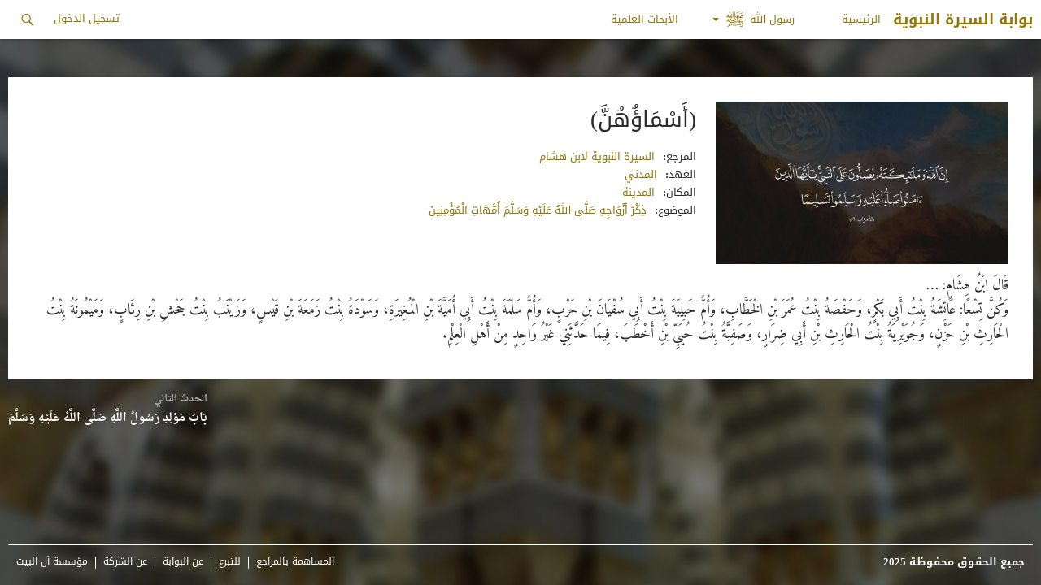

--- FILE ---
content_type: text/html; charset=UTF-8
request_url: https://www.alsirah.com/%D8%A3%D9%8E%D8%B3%D9%92%D9%85%D9%8E%D8%A7%D8%A4%D9%8F%D9%87%D9%8F%D9%86%D9%91%D9%8E/
body_size: 11599
content:
<!DOCTYPE html>
<!--[if IE 7]>
<html class="ie ie7" dir="rtl" lang="ar">
<![endif]-->
<!--[if IE 8]>
<html class="ie ie8" dir="rtl" lang="ar">
<![endif]-->
<!--[if !(IE 7) & !(IE 8)]><!-->
<html dir="rtl" lang="ar">
    <!--<![endif]-->
    <head>
        <meta charset="UTF-8">
        <meta name="viewport" content="width=device-width">
        <meta http-equiv="X-UA-Compatible" content="IE=edge,chrome=1">
        <title>(أَسْمَاؤُهُنَّ) - بوابة السيرة النبوية</title>
        <link rel="profile" href="//gmpg.org/xfn/11">
        <link rel="pingback" href="https://www.alsirah.com/xmlrpc.php">
        <!--[if lt IE 9]>
        <script src="https://www.alsirah.com/wp-content/themes/sira/js/html5.js"></script>
        <![endif]-->
        <meta name='robots' content='index, follow, max-image-preview:large, max-snippet:-1, max-video-preview:-1' />

	<!-- This site is optimized with the Yoast SEO plugin v23.4 - https://yoast.com/wordpress/plugins/seo/ -->
	<link rel="canonical" href="https://www.alsirah.com/أَسْمَاؤُهُنَّ/" />
	<meta property="og:locale" content="ar_AR" />
	<meta property="og:type" content="article" />
	<meta property="og:title" content="(أَسْمَاؤُهُنَّ) - بوابة السيرة النبوية" />
	<meta property="og:description" content="قَالَ ابْنُ هِشَامٍ: &#8230; وَكُنَّ تِسْعًا: عَائِشَةُ بِنْتُ أَبِي بَكْرٍ، وَحَفْصَةُ بِنْتُ عُمَرَ بْنِ الْخَطَّابِ، وَأُمُّ حَبِيبَةَ بِنْتُ أَبِي سُفْيَانَ بْنِ حَرْبٍ، وَأُمُّ سَلَمَةَ بِنْتُ أَبِي أُمَيَّةَ بْنِ الْمُغِيرَةِ، وَسَوْدَةُ بِنْتُ زَمَعَةَ بْنِ قَيْسٍ، وَزَيْنَبُ بِنْتُ جَحْشِ بْنِ رِئَابٍ، وَمَيْمُونَةُ بِنْتُ الْحَارِثِ بْنِ حَزْنٍ، وَجُوَيْرِيَةُ بِنْتُ الْحَارِثِ بْنِ أَبِي ضِرَارٍ، وَصَفِيَّةُ بِنْتُ حُيَيِّ بْنِ أَخْطَبَ، &hellip; متابعة قراءة (أَسْمَاؤُهُنَّ) &rarr;" />
	<meta property="og:url" content="https://www.alsirah.com/أَسْمَاؤُهُنَّ/" />
	<meta property="og:site_name" content="بوابة السيرة النبوية" />
	<meta property="article:published_time" content="2016-08-17T13:22:25+00:00" />
	<meta property="og:image" content="https://www.alsirah.com/wp-content/uploads/2016/04/defualt.jpg" />
	<meta property="og:image:width" content="2100" />
	<meta property="og:image:height" content="1500" />
	<meta property="og:image:type" content="image/jpeg" />
	<meta name="author" content="admin" />
	<meta name="twitter:card" content="summary_large_image" />
	<meta name="twitter:label1" content="Written by" />
	<meta name="twitter:data1" content="admin" />
	<script type="application/ld+json" class="yoast-schema-graph">{"@context":"https://schema.org","@graph":[{"@type":"WebPage","@id":"https://www.alsirah.com/%d8%a3%d9%8e%d8%b3%d9%92%d9%85%d9%8e%d8%a7%d8%a4%d9%8f%d9%87%d9%8f%d9%86%d9%91%d9%8e/","url":"https://www.alsirah.com/%d8%a3%d9%8e%d8%b3%d9%92%d9%85%d9%8e%d8%a7%d8%a4%d9%8f%d9%87%d9%8f%d9%86%d9%91%d9%8e/","name":"(أَسْمَاؤُهُنَّ) - بوابة السيرة النبوية","isPartOf":{"@id":"https://www.alsirah.com/#website"},"primaryImageOfPage":{"@id":"https://www.alsirah.com/%d8%a3%d9%8e%d8%b3%d9%92%d9%85%d9%8e%d8%a7%d8%a4%d9%8f%d9%87%d9%8f%d9%86%d9%91%d9%8e/#primaryimage"},"image":{"@id":"https://www.alsirah.com/%d8%a3%d9%8e%d8%b3%d9%92%d9%85%d9%8e%d8%a7%d8%a4%d9%8f%d9%87%d9%8f%d9%86%d9%91%d9%8e/#primaryimage"},"thumbnailUrl":"https://www.alsirah.com/wp-content/uploads/2016/04/defualt.jpg","datePublished":"2016-08-17T13:22:25+00:00","dateModified":"2016-08-17T13:22:25+00:00","author":{"@id":"https://www.alsirah.com/#/schema/person/234995f21b174ed279a366f9170435bf"},"breadcrumb":{"@id":"https://www.alsirah.com/%d8%a3%d9%8e%d8%b3%d9%92%d9%85%d9%8e%d8%a7%d8%a4%d9%8f%d9%87%d9%8f%d9%86%d9%91%d9%8e/#breadcrumb"},"inLanguage":"ar","potentialAction":[{"@type":"ReadAction","target":["https://www.alsirah.com/%d8%a3%d9%8e%d8%b3%d9%92%d9%85%d9%8e%d8%a7%d8%a4%d9%8f%d9%87%d9%8f%d9%86%d9%91%d9%8e/"]}]},{"@type":"ImageObject","inLanguage":"ar","@id":"https://www.alsirah.com/%d8%a3%d9%8e%d8%b3%d9%92%d9%85%d9%8e%d8%a7%d8%a4%d9%8f%d9%87%d9%8f%d9%86%d9%91%d9%8e/#primaryimage","url":"https://www.alsirah.com/wp-content/uploads/2016/04/defualt.jpg","contentUrl":"https://www.alsirah.com/wp-content/uploads/2016/04/defualt.jpg","width":2100,"height":1500},{"@type":"BreadcrumbList","@id":"https://www.alsirah.com/%d8%a3%d9%8e%d8%b3%d9%92%d9%85%d9%8e%d8%a7%d8%a4%d9%8f%d9%87%d9%8f%d9%86%d9%91%d9%8e/#breadcrumb","itemListElement":[{"@type":"ListItem","position":1,"name":"Home","item":"https://www.alsirah.com/"},{"@type":"ListItem","position":2,"name":"(أَسْمَاؤُهُنَّ)"}]},{"@type":"WebSite","@id":"https://www.alsirah.com/#website","url":"https://www.alsirah.com/","name":"بوابة السيرة النبوية","description":"حياة رسول الله عليه الصلاة والسلام","potentialAction":[{"@type":"SearchAction","target":{"@type":"EntryPoint","urlTemplate":"https://www.alsirah.com/?s={search_term_string}"},"query-input":{"@type":"PropertyValueSpecification","valueRequired":true,"valueName":"search_term_string"}}],"inLanguage":"ar"},{"@type":"Person","@id":"https://www.alsirah.com/#/schema/person/234995f21b174ed279a366f9170435bf","name":"admin","image":{"@type":"ImageObject","inLanguage":"ar","@id":"https://www.alsirah.com/#/schema/person/image/","url":"https://secure.gravatar.com/avatar/cc80f245308d85cce6ceadad66c970b2?s=96&d=mm&r=g","contentUrl":"https://secure.gravatar.com/avatar/cc80f245308d85cce6ceadad66c970b2?s=96&d=mm&r=g","caption":"admin"},"url":"https://www.alsirah.com/author/admin/"}]}</script>
	<!-- / Yoast SEO plugin. -->


<link rel='dns-prefetch' href='//platform-api.sharethis.com' />
<link rel='dns-prefetch' href='//fonts.googleapis.com' />
<link rel="alternate" type="application/rss+xml" title="بوابة السيرة النبوية &laquo; الخلاصة" href="https://www.alsirah.com/feed/" />
<link rel="alternate" type="application/rss+xml" title="بوابة السيرة النبوية &laquo; خلاصة التعليقات" href="https://www.alsirah.com/comments/feed/" />
<link rel="alternate" type="application/rss+xml" title="بوابة السيرة النبوية &laquo; (أَسْمَاؤُهُنَّ) خلاصة التعليقات" href="https://www.alsirah.com/%d8%a3%d9%8e%d8%b3%d9%92%d9%85%d9%8e%d8%a7%d8%a4%d9%8f%d9%87%d9%8f%d9%86%d9%91%d9%8e/feed/" />
<script type="text/javascript">
/* <![CDATA[ */
window._wpemojiSettings = {"baseUrl":"https:\/\/s.w.org\/images\/core\/emoji\/15.0.3\/72x72\/","ext":".png","svgUrl":"https:\/\/s.w.org\/images\/core\/emoji\/15.0.3\/svg\/","svgExt":".svg","source":{"concatemoji":"https:\/\/www.alsirah.com\/wp-includes\/js\/wp-emoji-release.min.js?ver=6.6.2"}};
/*! This file is auto-generated */
!function(i,n){var o,s,e;function c(e){try{var t={supportTests:e,timestamp:(new Date).valueOf()};sessionStorage.setItem(o,JSON.stringify(t))}catch(e){}}function p(e,t,n){e.clearRect(0,0,e.canvas.width,e.canvas.height),e.fillText(t,0,0);var t=new Uint32Array(e.getImageData(0,0,e.canvas.width,e.canvas.height).data),r=(e.clearRect(0,0,e.canvas.width,e.canvas.height),e.fillText(n,0,0),new Uint32Array(e.getImageData(0,0,e.canvas.width,e.canvas.height).data));return t.every(function(e,t){return e===r[t]})}function u(e,t,n){switch(t){case"flag":return n(e,"\ud83c\udff3\ufe0f\u200d\u26a7\ufe0f","\ud83c\udff3\ufe0f\u200b\u26a7\ufe0f")?!1:!n(e,"\ud83c\uddfa\ud83c\uddf3","\ud83c\uddfa\u200b\ud83c\uddf3")&&!n(e,"\ud83c\udff4\udb40\udc67\udb40\udc62\udb40\udc65\udb40\udc6e\udb40\udc67\udb40\udc7f","\ud83c\udff4\u200b\udb40\udc67\u200b\udb40\udc62\u200b\udb40\udc65\u200b\udb40\udc6e\u200b\udb40\udc67\u200b\udb40\udc7f");case"emoji":return!n(e,"\ud83d\udc26\u200d\u2b1b","\ud83d\udc26\u200b\u2b1b")}return!1}function f(e,t,n){var r="undefined"!=typeof WorkerGlobalScope&&self instanceof WorkerGlobalScope?new OffscreenCanvas(300,150):i.createElement("canvas"),a=r.getContext("2d",{willReadFrequently:!0}),o=(a.textBaseline="top",a.font="600 32px Arial",{});return e.forEach(function(e){o[e]=t(a,e,n)}),o}function t(e){var t=i.createElement("script");t.src=e,t.defer=!0,i.head.appendChild(t)}"undefined"!=typeof Promise&&(o="wpEmojiSettingsSupports",s=["flag","emoji"],n.supports={everything:!0,everythingExceptFlag:!0},e=new Promise(function(e){i.addEventListener("DOMContentLoaded",e,{once:!0})}),new Promise(function(t){var n=function(){try{var e=JSON.parse(sessionStorage.getItem(o));if("object"==typeof e&&"number"==typeof e.timestamp&&(new Date).valueOf()<e.timestamp+604800&&"object"==typeof e.supportTests)return e.supportTests}catch(e){}return null}();if(!n){if("undefined"!=typeof Worker&&"undefined"!=typeof OffscreenCanvas&&"undefined"!=typeof URL&&URL.createObjectURL&&"undefined"!=typeof Blob)try{var e="postMessage("+f.toString()+"("+[JSON.stringify(s),u.toString(),p.toString()].join(",")+"));",r=new Blob([e],{type:"text/javascript"}),a=new Worker(URL.createObjectURL(r),{name:"wpTestEmojiSupports"});return void(a.onmessage=function(e){c(n=e.data),a.terminate(),t(n)})}catch(e){}c(n=f(s,u,p))}t(n)}).then(function(e){for(var t in e)n.supports[t]=e[t],n.supports.everything=n.supports.everything&&n.supports[t],"flag"!==t&&(n.supports.everythingExceptFlag=n.supports.everythingExceptFlag&&n.supports[t]);n.supports.everythingExceptFlag=n.supports.everythingExceptFlag&&!n.supports.flag,n.DOMReady=!1,n.readyCallback=function(){n.DOMReady=!0}}).then(function(){return e}).then(function(){var e;n.supports.everything||(n.readyCallback(),(e=n.source||{}).concatemoji?t(e.concatemoji):e.wpemoji&&e.twemoji&&(t(e.twemoji),t(e.wpemoji)))}))}((window,document),window._wpemojiSettings);
/* ]]> */
</script>
<link rel='stylesheet' id='simple_tooltips_style-css' href='https://www.alsirah.com/wp-content/plugins/simple-tooltips/zebra_tooltips.css?ver=6.6.2' type='text/css' media='all' />
<link rel='stylesheet' id='veriteco_css-css' href='https://www.alsirah.com/wp-content/plugins/wp-veriteco-timeline/css/timeline.css?ver=6.6.2' type='text/css' media='all' />
<link rel='stylesheet' id='veriteco_custom_css-css' href='https://www.alsirah.com/wp-content/plugins/wp-veriteco-timeline/css/custom_style.css?ver=6.6.2' type='text/css' media='all' />
<style id='wp-emoji-styles-inline-css' type='text/css'>

	img.wp-smiley, img.emoji {
		display: inline !important;
		border: none !important;
		box-shadow: none !important;
		height: 1em !important;
		width: 1em !important;
		margin: 0 0.07em !important;
		vertical-align: -0.1em !important;
		background: none !important;
		padding: 0 !important;
	}
</style>
<link rel='stylesheet' id='wp-block-library-rtl-css' href='https://www.alsirah.com/wp-includes/css/dist/block-library/style-rtl.min.css?ver=6.6.2' type='text/css' media='all' />
<style id='classic-theme-styles-inline-css' type='text/css'>
/*! This file is auto-generated */
.wp-block-button__link{color:#fff;background-color:#32373c;border-radius:9999px;box-shadow:none;text-decoration:none;padding:calc(.667em + 2px) calc(1.333em + 2px);font-size:1.125em}.wp-block-file__button{background:#32373c;color:#fff;text-decoration:none}
</style>
<style id='global-styles-inline-css' type='text/css'>
:root{--wp--preset--aspect-ratio--square: 1;--wp--preset--aspect-ratio--4-3: 4/3;--wp--preset--aspect-ratio--3-4: 3/4;--wp--preset--aspect-ratio--3-2: 3/2;--wp--preset--aspect-ratio--2-3: 2/3;--wp--preset--aspect-ratio--16-9: 16/9;--wp--preset--aspect-ratio--9-16: 9/16;--wp--preset--color--black: #000000;--wp--preset--color--cyan-bluish-gray: #abb8c3;--wp--preset--color--white: #ffffff;--wp--preset--color--pale-pink: #f78da7;--wp--preset--color--vivid-red: #cf2e2e;--wp--preset--color--luminous-vivid-orange: #ff6900;--wp--preset--color--luminous-vivid-amber: #fcb900;--wp--preset--color--light-green-cyan: #7bdcb5;--wp--preset--color--vivid-green-cyan: #00d084;--wp--preset--color--pale-cyan-blue: #8ed1fc;--wp--preset--color--vivid-cyan-blue: #0693e3;--wp--preset--color--vivid-purple: #9b51e0;--wp--preset--gradient--vivid-cyan-blue-to-vivid-purple: linear-gradient(135deg,rgba(6,147,227,1) 0%,rgb(155,81,224) 100%);--wp--preset--gradient--light-green-cyan-to-vivid-green-cyan: linear-gradient(135deg,rgb(122,220,180) 0%,rgb(0,208,130) 100%);--wp--preset--gradient--luminous-vivid-amber-to-luminous-vivid-orange: linear-gradient(135deg,rgba(252,185,0,1) 0%,rgba(255,105,0,1) 100%);--wp--preset--gradient--luminous-vivid-orange-to-vivid-red: linear-gradient(135deg,rgba(255,105,0,1) 0%,rgb(207,46,46) 100%);--wp--preset--gradient--very-light-gray-to-cyan-bluish-gray: linear-gradient(135deg,rgb(238,238,238) 0%,rgb(169,184,195) 100%);--wp--preset--gradient--cool-to-warm-spectrum: linear-gradient(135deg,rgb(74,234,220) 0%,rgb(151,120,209) 20%,rgb(207,42,186) 40%,rgb(238,44,130) 60%,rgb(251,105,98) 80%,rgb(254,248,76) 100%);--wp--preset--gradient--blush-light-purple: linear-gradient(135deg,rgb(255,206,236) 0%,rgb(152,150,240) 100%);--wp--preset--gradient--blush-bordeaux: linear-gradient(135deg,rgb(254,205,165) 0%,rgb(254,45,45) 50%,rgb(107,0,62) 100%);--wp--preset--gradient--luminous-dusk: linear-gradient(135deg,rgb(255,203,112) 0%,rgb(199,81,192) 50%,rgb(65,88,208) 100%);--wp--preset--gradient--pale-ocean: linear-gradient(135deg,rgb(255,245,203) 0%,rgb(182,227,212) 50%,rgb(51,167,181) 100%);--wp--preset--gradient--electric-grass: linear-gradient(135deg,rgb(202,248,128) 0%,rgb(113,206,126) 100%);--wp--preset--gradient--midnight: linear-gradient(135deg,rgb(2,3,129) 0%,rgb(40,116,252) 100%);--wp--preset--font-size--small: 13px;--wp--preset--font-size--medium: 20px;--wp--preset--font-size--large: 36px;--wp--preset--font-size--x-large: 42px;--wp--preset--spacing--20: 0.44rem;--wp--preset--spacing--30: 0.67rem;--wp--preset--spacing--40: 1rem;--wp--preset--spacing--50: 1.5rem;--wp--preset--spacing--60: 2.25rem;--wp--preset--spacing--70: 3.38rem;--wp--preset--spacing--80: 5.06rem;--wp--preset--shadow--natural: 6px 6px 9px rgba(0, 0, 0, 0.2);--wp--preset--shadow--deep: 12px 12px 50px rgba(0, 0, 0, 0.4);--wp--preset--shadow--sharp: 6px 6px 0px rgba(0, 0, 0, 0.2);--wp--preset--shadow--outlined: 6px 6px 0px -3px rgba(255, 255, 255, 1), 6px 6px rgba(0, 0, 0, 1);--wp--preset--shadow--crisp: 6px 6px 0px rgba(0, 0, 0, 1);}:where(.is-layout-flex){gap: 0.5em;}:where(.is-layout-grid){gap: 0.5em;}body .is-layout-flex{display: flex;}.is-layout-flex{flex-wrap: wrap;align-items: center;}.is-layout-flex > :is(*, div){margin: 0;}body .is-layout-grid{display: grid;}.is-layout-grid > :is(*, div){margin: 0;}:where(.wp-block-columns.is-layout-flex){gap: 2em;}:where(.wp-block-columns.is-layout-grid){gap: 2em;}:where(.wp-block-post-template.is-layout-flex){gap: 1.25em;}:where(.wp-block-post-template.is-layout-grid){gap: 1.25em;}.has-black-color{color: var(--wp--preset--color--black) !important;}.has-cyan-bluish-gray-color{color: var(--wp--preset--color--cyan-bluish-gray) !important;}.has-white-color{color: var(--wp--preset--color--white) !important;}.has-pale-pink-color{color: var(--wp--preset--color--pale-pink) !important;}.has-vivid-red-color{color: var(--wp--preset--color--vivid-red) !important;}.has-luminous-vivid-orange-color{color: var(--wp--preset--color--luminous-vivid-orange) !important;}.has-luminous-vivid-amber-color{color: var(--wp--preset--color--luminous-vivid-amber) !important;}.has-light-green-cyan-color{color: var(--wp--preset--color--light-green-cyan) !important;}.has-vivid-green-cyan-color{color: var(--wp--preset--color--vivid-green-cyan) !important;}.has-pale-cyan-blue-color{color: var(--wp--preset--color--pale-cyan-blue) !important;}.has-vivid-cyan-blue-color{color: var(--wp--preset--color--vivid-cyan-blue) !important;}.has-vivid-purple-color{color: var(--wp--preset--color--vivid-purple) !important;}.has-black-background-color{background-color: var(--wp--preset--color--black) !important;}.has-cyan-bluish-gray-background-color{background-color: var(--wp--preset--color--cyan-bluish-gray) !important;}.has-white-background-color{background-color: var(--wp--preset--color--white) !important;}.has-pale-pink-background-color{background-color: var(--wp--preset--color--pale-pink) !important;}.has-vivid-red-background-color{background-color: var(--wp--preset--color--vivid-red) !important;}.has-luminous-vivid-orange-background-color{background-color: var(--wp--preset--color--luminous-vivid-orange) !important;}.has-luminous-vivid-amber-background-color{background-color: var(--wp--preset--color--luminous-vivid-amber) !important;}.has-light-green-cyan-background-color{background-color: var(--wp--preset--color--light-green-cyan) !important;}.has-vivid-green-cyan-background-color{background-color: var(--wp--preset--color--vivid-green-cyan) !important;}.has-pale-cyan-blue-background-color{background-color: var(--wp--preset--color--pale-cyan-blue) !important;}.has-vivid-cyan-blue-background-color{background-color: var(--wp--preset--color--vivid-cyan-blue) !important;}.has-vivid-purple-background-color{background-color: var(--wp--preset--color--vivid-purple) !important;}.has-black-border-color{border-color: var(--wp--preset--color--black) !important;}.has-cyan-bluish-gray-border-color{border-color: var(--wp--preset--color--cyan-bluish-gray) !important;}.has-white-border-color{border-color: var(--wp--preset--color--white) !important;}.has-pale-pink-border-color{border-color: var(--wp--preset--color--pale-pink) !important;}.has-vivid-red-border-color{border-color: var(--wp--preset--color--vivid-red) !important;}.has-luminous-vivid-orange-border-color{border-color: var(--wp--preset--color--luminous-vivid-orange) !important;}.has-luminous-vivid-amber-border-color{border-color: var(--wp--preset--color--luminous-vivid-amber) !important;}.has-light-green-cyan-border-color{border-color: var(--wp--preset--color--light-green-cyan) !important;}.has-vivid-green-cyan-border-color{border-color: var(--wp--preset--color--vivid-green-cyan) !important;}.has-pale-cyan-blue-border-color{border-color: var(--wp--preset--color--pale-cyan-blue) !important;}.has-vivid-cyan-blue-border-color{border-color: var(--wp--preset--color--vivid-cyan-blue) !important;}.has-vivid-purple-border-color{border-color: var(--wp--preset--color--vivid-purple) !important;}.has-vivid-cyan-blue-to-vivid-purple-gradient-background{background: var(--wp--preset--gradient--vivid-cyan-blue-to-vivid-purple) !important;}.has-light-green-cyan-to-vivid-green-cyan-gradient-background{background: var(--wp--preset--gradient--light-green-cyan-to-vivid-green-cyan) !important;}.has-luminous-vivid-amber-to-luminous-vivid-orange-gradient-background{background: var(--wp--preset--gradient--luminous-vivid-amber-to-luminous-vivid-orange) !important;}.has-luminous-vivid-orange-to-vivid-red-gradient-background{background: var(--wp--preset--gradient--luminous-vivid-orange-to-vivid-red) !important;}.has-very-light-gray-to-cyan-bluish-gray-gradient-background{background: var(--wp--preset--gradient--very-light-gray-to-cyan-bluish-gray) !important;}.has-cool-to-warm-spectrum-gradient-background{background: var(--wp--preset--gradient--cool-to-warm-spectrum) !important;}.has-blush-light-purple-gradient-background{background: var(--wp--preset--gradient--blush-light-purple) !important;}.has-blush-bordeaux-gradient-background{background: var(--wp--preset--gradient--blush-bordeaux) !important;}.has-luminous-dusk-gradient-background{background: var(--wp--preset--gradient--luminous-dusk) !important;}.has-pale-ocean-gradient-background{background: var(--wp--preset--gradient--pale-ocean) !important;}.has-electric-grass-gradient-background{background: var(--wp--preset--gradient--electric-grass) !important;}.has-midnight-gradient-background{background: var(--wp--preset--gradient--midnight) !important;}.has-small-font-size{font-size: var(--wp--preset--font-size--small) !important;}.has-medium-font-size{font-size: var(--wp--preset--font-size--medium) !important;}.has-large-font-size{font-size: var(--wp--preset--font-size--large) !important;}.has-x-large-font-size{font-size: var(--wp--preset--font-size--x-large) !important;}
:where(.wp-block-post-template.is-layout-flex){gap: 1.25em;}:where(.wp-block-post-template.is-layout-grid){gap: 1.25em;}
:where(.wp-block-columns.is-layout-flex){gap: 2em;}:where(.wp-block-columns.is-layout-grid){gap: 2em;}
:root :where(.wp-block-pullquote){font-size: 1.5em;line-height: 1.6;}
</style>
<link rel='stylesheet' id='advpsStyleSheet-css' href='https://www.alsirah.com/wp-content/plugins/advanced-post-slider/advps-style.css?ver=6.6.2' type='text/css' media='all' />
<link rel='stylesheet' id='contact-form-7-css' href='https://www.alsirah.com/wp-content/plugins/contact-form-7/includes/css/styles.css?ver=5.9.8' type='text/css' media='all' />
<link rel='stylesheet' id='contact-form-7-rtl-css' href='https://www.alsirah.com/wp-content/plugins/contact-form-7/includes/css/styles-rtl.css?ver=5.9.8' type='text/css' media='all' />
<link rel='stylesheet' id='custom-editor-styles-css' href='https://www.alsirah.com/wp-content/plugins/custom-editor-styles/custom-styles.css?ver=1.1' type='text/css' media='all' />
<link rel='stylesheet' id='parent-style-css' href='https://www.alsirah.com/wp-content/themes/sira/style.css?ver=6.6.2' type='text/css' media='all' />
<link rel='stylesheet' id='parent-style2-css' href='https://www.alsirah.com/wp-content/themes/sira/css/bootstrap.min.css?ver=6.6.2' type='text/css' media='all' />
<link rel='stylesheet' id='parent-style3-css' href='https://www.alsirah.com/wp-content/themes/sira/css/bootstrap-theme.min.css?ver=6.6.2' type='text/css' media='all' />
<link rel='stylesheet' id='twentyfourteen-lato-css' href='https://fonts.googleapis.com/css?family=Lato%3A300%2C400%2C700%2C900%2C300italic%2C400italic%2C700italic&#038;subset=latin%2Clatin-ext' type='text/css' media='all' />
<link rel='stylesheet' id='genericons-css' href='https://www.alsirah.com/wp-content/themes/sira/genericons/genericons.css?ver=3.0.3' type='text/css' media='all' />
<link rel='stylesheet' id='twentyfourteen-style-css' href='https://www.alsirah.com/wp-content/themes/sira-child/style.css?ver=6.6.2' type='text/css' media='all' />
<!--[if lt IE 9]>
<link rel='stylesheet' id='twentyfourteen-ie-css' href='https://www.alsirah.com/wp-content/themes/sira/css/ie.css?ver=20131205' type='text/css' media='all' />
<![endif]-->
<script type="text/javascript" src="https://www.alsirah.com/wp-includes/js/jquery/jquery.min.js?ver=3.7.1" id="jquery-core-js"></script>
<script type="text/javascript" src="https://www.alsirah.com/wp-includes/js/jquery/jquery-migrate.min.js?ver=3.4.1" id="jquery-migrate-js"></script>
<script type="text/javascript" src="https://www.alsirah.com/wp-content/plugins/advanced-post-slider/js/advps.frnt.script.js?ver=6.6.2" id="advps_front_script-js"></script>
<script type="text/javascript" src="https://www.alsirah.com/wp-content/plugins/advanced-post-slider/bxslider/jquery.bxslider.min.js?ver=6.6.2" id="advps_jbx-js"></script>
<script type="text/javascript" src="https://www.alsirah.com/wp-content/plugins/anything-popup/anything-popup.js?ver=6.6.2" id="anything-popup-js-js"></script>
<script type="text/javascript" src="https://www.alsirah.com/wp-content/plugins/map-my-posts/omars.js?ver=6.6.2" id="ava-test-js-js"></script>
<script type="text/javascript" src="https://www.alsirah.com/wp-content/themes/sira-child/js/scripts.js?ver=6.6.2" id="script-js"></script>
<script type="text/javascript" src="//platform-api.sharethis.com/js/sharethis.js#source=googleanalytics-wordpress#product=ga&amp;property=62e63768acbf2a001902a141" id="googleanalytics-platform-sharethis-js"></script>
<link rel="https://api.w.org/" href="https://www.alsirah.com/wp-json/" /><link rel="alternate" title="JSON" type="application/json" href="https://www.alsirah.com/wp-json/wp/v2/posts/9223" /><link rel="EditURI" type="application/rsd+xml" title="RSD" href="https://www.alsirah.com/xmlrpc.php?rsd" />
<link rel="stylesheet" href="https://www.alsirah.com/wp-content/themes/sira-child/rtl.css" type="text/css" media="screen" /><meta name="generator" content="WordPress 6.6.2" />
<link rel='shortlink' href='https://www.alsirah.com/?p=9223' />
<link rel="alternate" title="oEmbed (JSON)" type="application/json+oembed" href="https://www.alsirah.com/wp-json/oembed/1.0/embed?url=https%3A%2F%2Fwww.alsirah.com%2F%25d8%25a3%25d9%258e%25d8%25b3%25d9%2592%25d9%2585%25d9%258e%25d8%25a7%25d8%25a4%25d9%258f%25d9%2587%25d9%258f%25d9%2586%25d9%2591%25d9%258e%2F" />
<link rel="alternate" title="oEmbed (XML)" type="text/xml+oembed" href="https://www.alsirah.com/wp-json/oembed/1.0/embed?url=https%3A%2F%2Fwww.alsirah.com%2F%25d8%25a3%25d9%258e%25d8%25b3%25d9%2592%25d9%2585%25d9%258e%25d8%25a7%25d8%25a4%25d9%258f%25d9%2587%25d9%258f%25d9%2586%25d9%2591%25d9%258e%2F&#038;format=xml" />
<script type="text/javascript">
(function(url){
	if(/(?:Chrome\/26\.0\.1410\.63 Safari\/537\.31|WordfenceTestMonBot)/.test(navigator.userAgent)){ return; }
	var addEvent = function(evt, handler) {
		if (window.addEventListener) {
			document.addEventListener(evt, handler, false);
		} else if (window.attachEvent) {
			document.attachEvent('on' + evt, handler);
		}
	};
	var removeEvent = function(evt, handler) {
		if (window.removeEventListener) {
			document.removeEventListener(evt, handler, false);
		} else if (window.detachEvent) {
			document.detachEvent('on' + evt, handler);
		}
	};
	var evts = 'contextmenu dblclick drag dragend dragenter dragleave dragover dragstart drop keydown keypress keyup mousedown mousemove mouseout mouseover mouseup mousewheel scroll'.split(' ');
	var logHuman = function() {
		if (window.wfLogHumanRan) { return; }
		window.wfLogHumanRan = true;
		var wfscr = document.createElement('script');
		wfscr.type = 'text/javascript';
		wfscr.async = true;
		wfscr.src = url + '&r=' + Math.random();
		(document.getElementsByTagName('head')[0]||document.getElementsByTagName('body')[0]).appendChild(wfscr);
		for (var i = 0; i < evts.length; i++) {
			removeEvent(evts[i], logHuman);
		}
	};
	for (var i = 0; i < evts.length; i++) {
		addEvent(evts[i], logHuman);
	}
})('//www.alsirah.com/?wordfence_lh=1&hid=CDB2B6B33A01ED392AE620D714246B08');
</script><style type="text/css">.recentcomments a{display:inline !important;padding:0 !important;margin:0 !important;}</style><script>
(function() {
	(function (i, s, o, g, r, a, m) {
		i['GoogleAnalyticsObject'] = r;
		i[r] = i[r] || function () {
				(i[r].q = i[r].q || []).push(arguments)
			}, i[r].l = 1 * new Date();
		a = s.createElement(o),
			m = s.getElementsByTagName(o)[0];
		a.async = 1;
		a.src = g;
		m.parentNode.insertBefore(a, m)
	})(window, document, 'script', 'https://google-analytics.com/analytics.js', 'ga');

	ga('create', 'UA-81435920-1', 'auto');
			ga('send', 'pageview');
	})();
</script>
<link rel="icon" href="https://www.alsirah.com/wp-content/uploads/2023/03/Image20230305162858-150x150.png" sizes="32x32" />
<link rel="icon" href="https://www.alsirah.com/wp-content/uploads/2023/03/Image20230305162858.png" sizes="192x192" />
<link rel="apple-touch-icon" href="https://www.alsirah.com/wp-content/uploads/2023/03/Image20230305162858.png" />
<meta name="msapplication-TileImage" content="https://www.alsirah.com/wp-content/uploads/2023/03/Image20230305162858.png" />
        <script type="text/javascript" src="//www.gstatic.com/charts/loader.js"></script>
        <script type="text/javascript">
            google.charts.load ( 'current' , { packages : [ 'corechart' ] } ) ;
            //google.charts.setOnLoadCallback(drawChart);
        </script>
    </head>
    <body class="rtl post-template-default single single-post postid-9223 single-format-standard group-blog masthead-fixed full-width footer-widgets singular" >

        <img src="/wp-content/uploads/2016/03/timeline_images-1.jpg" class="bg">
        <div id="page" class="hfeed site">
            
            <header id="masthead" class="site-header" role="banner">
                <div class="header-main">
                    <h1 class="site-title"><a href="https://www.alsirah.com/" rel="home">بوابة السيرة النبوية</a></h1>

                    <div class="search-toggle">
                        <a href="#search-container" class="screen-reader-text" aria-expanded="false" aria-controls="search-container">بحث</a>
                    </div>

                    <nav id="primary-navigation" class="site-navigation primary-navigation" role="navigation">
                        <button class="menu-toggle">القائمة الرئيسية</button>
                        <a class="screen-reader-text skip-link" href="#content">التجاوز إلى المحتوى</a>
                        <div class="menu-%d8%a7%d9%84%d9%82%d8%a7%d8%a6%d9%85%d8%a9-%d8%a7%d9%84%d8%b1%d8%a6%d9%8a%d8%b3%d8%a9-container"><ul id="primary-menu" class="nav-menu"><li id="menu-item-42" class="menu-item menu-item-type-custom menu-item-object-custom menu-item-42"><a href="/">الرئيسية</a></li>
<li id="menu-item-13185" class="menu-item menu-item-type-custom menu-item-object-custom menu-item-has-children menu-item-13185"><a href="#">رسول الله</a>
<ul class="sub-menu">
	<li id="menu-item-41" class="menu-item menu-item-type-post_type menu-item-object-page menu-item-41"><a href="https://www.alsirah.com/%d8%ad%d9%8a%d8%a7%d8%a9-%d8%b1%d8%b3%d9%88%d9%84-%d8%a7%d9%84%d9%84%d9%87/">حياة رسول الله</a></li>
	<li id="menu-item-1525" class="menu-item menu-item-type-post_type menu-item-object-page menu-item-1525"><a href="https://www.alsirah.com/%d8%a2%d9%84-%d8%a8%d9%8a%d8%aa-%d8%a7%d9%84%d8%b1%d8%b3%d9%88%d9%84/">آل بيت الرسول</a></li>
	<li id="menu-item-84" class="menu-item menu-item-type-post_type menu-item-object-page menu-item-84"><a href="https://www.alsirah.com/%d8%a3%d8%b5%d8%ad%d8%a7%d8%a8-%d8%b1%d8%b3%d9%88%d9%84-%d8%a7%d9%84%d9%84%d9%87/">أصحاب رسول الله</a></li>
	<li id="menu-item-69" class="menu-item menu-item-type-post_type menu-item-object-page menu-item-69"><a href="https://www.alsirah.com/%d8%b2%d9%88%d8%ac%d8%a7%d8%aa-%d8%b1%d8%b3%d9%88%d9%84-%d8%a7%d9%84%d9%84%d9%87/">زوجات رسول الله</a></li>
	<li id="menu-item-68" class="menu-item menu-item-type-post_type menu-item-object-page menu-item-68"><a href="https://www.alsirah.com/%d9%81%d9%8a-%d9%85%d8%af%d8%ad-%d8%b1%d8%b3%d9%88%d9%84-%d8%a7%d9%84%d9%84%d9%87/">في مدح رسول الله</a></li>
</ul>
</li>
<li id="menu-item-11726" class="menu-item menu-item-type-post_type menu-item-object-page menu-item-11726"><a href="https://www.alsirah.com/%d8%a7%d9%84%d8%a3%d8%a8%d8%ad%d8%a7%d8%ab-%d8%a7%d9%84%d8%b9%d9%84%d9%85%d9%8a%d8%a9/">الأبحاث العلمية</a></li>
</ul></div>                                                    <ul class="LoginListContainer">
                                <li class="Login-in-Nav"><a href="/تسجيل-الدخول-لبوابة-السيرة/">تسجيل الدخول</a></li>
                            </ul>
                                                </nav>

                </div>

                <div id="search-container" class="search-box-wrapper hide">
                    <div class="search-box">
                                                <form method="get" id="advanced-searchform" role="search" action="https://www.alsirah.com/">

    

    <!-- PASSING THIS TO TRIGGER THE ADVANCED SEARCH RESULT PAGE FROM functions.php -->
    <input type="hidden" name="search" value="advanced">

    <div class="searchTxtInput_container">
	   <input type="text" value="" placeholder="بحث" name="name" id="name" maxlength="50" />
    </div>
				<div class="searchSelect_container">	
	<select id="changeTimeLines" name="referenceID">
	<option value="1245" id="1245">الخصائص الكبرى للسيوطي</option><option value="752" id="752">الدرر في اختصار المغازي والسير</option><option value="9" id="9">الرحيق المختوم</option><option value="1252" id="1252">الروض الأنف في شرح السيرة النبوية لابن هشام (للسهيلي)</option><option value="769" id="769">السيرة الحلبية = إنسان العيون في سيرة الأمين المأمون</option><option value="1357" id="1357">السيرة النبوية الصحيحة محاولة لتطبيق قواعد المحدثين في نقد روايات السيرة النبوية</option><option value="393" id="393">السيرة النبوية كما في عيون الأثر</option><option value="107" id="107">السيرة النبوية لابن هشام</option><option value="1349" id="1349">السيرة النبوية من البداية والنهاية لابن كثير</option><option value="1350" id="1350">الفصول في السيرة</option><option value="854" id="854">المختصر الكبير في سيرة الرسول صلى الله عليه وسلم</option><option value="111" id="111">المعلوم عن الجدول التاريخي لسيرة الرسول</option><option value="775" id="775">المقتفى من سيرة المصطفى صلى الله عليه وسلم</option><option value="855" id="855">المنتخب من كتاب أزواج النبي صلى الله عليه وسلم</option><option value="1228" id="1228">المنتخب من كتاب ذيل المذيل</option><option value="1365" id="1365">المواهب اللدنية بالمنح المحمدية</option><option value="644" id="644">تاريخ الطبري</option><option value="1154" id="1154">تاريخ خليفة بن خياط</option><option value="1174" id="1174">تكملة تاريخ الطبري</option><option value="1304" id="1304">جوامع السيرة وخمس رسائل أخرى لابن حزم</option><option value="774" id="774">خلاصة سير سيد البشر</option><option value="1152" id="1152">صلة تاريخ الطبري</option><option value="42" id="42">نور اليقين</option>	</select>
			
	</div>
<div class="checkBoxSearch_container">	
<div class="checkBoxSearch">
	
    <div class="Checkbox_InnerContainer">
    <input type="checkbox" name="model[]" value="74" > الآيات     </div>    
      
    <div class="Checkbox_InnerContainer">
    <input type="checkbox" name="model[]" value="75" > الحديث     </div>    
     
    <div class="Checkbox_InnerContainer">
    <input type="checkbox" name="model[]" value="76" > الشعر 	</div>
    
	</div>
    </div>
    
    <div class="searchSubmit_container">	
        <input type="submit" id="searchsubmit" value="بحث" />
    </div>
	<div style="clear:both"></div>
</form>

<script type="text/javascript" src="/wp-content/themes/sira/js/my_amazing_script.js"></script>
                    </div>
                </div>
            </header><!-- #masthead -->

            <div id="main" class="site-main">

<style>
	#wp-editpost2-wrap{display:none}
</style>
	<div id="primary" class="content-area">
		<div id="content" class="site-content" role="main">
			<a href="/الخط-الزمني/?Events" class="" > </a>
			
						
<article id="post-9223" class="post-9223 post type-post status-publish format-standard has-post-thumbnail hentry category-107 category-6 category-29 category-378">
    <div id="error_post_update" class="error_posts hide"></div>
    
	<div class="post-thumbnail">
	<img width="800" height="444" src="https://www.alsirah.com/wp-content/uploads/2016/04/defualt-1038x576.jpg" class="attachment-twentyfourteen-full-width size-twentyfourteen-full-width wp-post-image default-featured-img" alt="" decoding="async" srcset="https://www.alsirah.com/wp-content/uploads/2016/04/defualt-1038x576.jpg 1038w, https://www.alsirah.com/wp-content/uploads/2016/04/defualt-672x372.jpg 672w" sizes="(max-width: 800px) 100vw, 800px" />	</div>

	        <header class="entry-header">

        <h1 class="entry-title"> (أَسْمَاؤُهُنَّ)</h1>            <div class="entry-meta">
                <div class="cat-links">

                    <span class="sourceCat">المرجع</span>:<a href=https://www.alsirah.com/category/%d8%a7%d9%84%d9%85%d8%b1%d8%ac%d8%b9/%d8%a7%d9%84%d8%b3%d9%8a%d8%b1%d8%a9-%d8%a7%d9%84%d9%86%d8%a8%d9%88%d9%8a%d8%a9-%d9%84%d8%a7%d8%a8%d9%86-%d9%87%d8%b4%d8%a7%d9%85/?SourceCategoryId=107>السيرة النبوية لابن هشام</a> <br> <span>العهد</span>:<a href=https://www.alsirah.com/category/%d8%a7%d9%84%d8%b9%d9%87%d8%af/%d8%a7%d9%84%d9%85%d8%af%d9%86%d9%8a/?SourceCategoryId=107>المدني</a> <br> <span>المكان</span>:<a href=https://www.alsirah.com/category/%d8%a7%d9%84%d9%85%d9%83%d8%a7%d9%86/%d8%a7%d9%84%d9%85%d8%af%d9%8a%d9%86%d8%a9/?SourceCategoryId=107>المدينة</a> <br> <span>الموضوع</span>:<a href=https://www.alsirah.com/category/%d8%a7%d9%84%d9%85%d9%88%d8%b6%d9%88%d8%b9/%d8%b0%d9%90%d9%83%d9%92%d8%b1%d9%8f-%d8%a3%d9%8e%d8%b2%d9%92%d9%88%d9%8e%d8%a7%d8%ac%d9%90%d9%87%d9%90-%d8%b5%d9%8e%d9%84%d9%91%d9%8e%d9%89-%d8%a7%d9%84%d9%84%d9%87%d9%8f-%d8%b9%d9%8e%d9%84%d9%8e/?SourceCategoryId=107>ذِكْرُ أَزْوَاجِهِ صَلَّى اللهُ عَلَيْهِ وَسَلَّمَ أُمَّهَاتِ الْمُؤْمِنِينَ</a> <br> 
                    </div>
            </div>
            
    </header><!-- .entry-header -->

            <div class="entry-content">
            <p>قَالَ ابْنُ هِشَامٍ: &#8230;<span id="more-9223"></span><br />
وَكُنَّ تِسْعًا: عَائِشَةُ بِنْتُ أَبِي بَكْرٍ، وَحَفْصَةُ بِنْتُ عُمَرَ بْنِ الْخَطَّابِ، وَأُمُّ حَبِيبَةَ بِنْتُ أَبِي سُفْيَانَ بْنِ حَرْبٍ، وَأُمُّ سَلَمَةَ بِنْتُ أَبِي أُمَيَّةَ بْنِ الْمُغِيرَةِ، وَسَوْدَةُ بِنْتُ زَمَعَةَ بْنِ قَيْسٍ، وَزَيْنَبُ بِنْتُ جَحْشِ بْنِ رِئَابٍ، وَمَيْمُونَةُ بِنْتُ الْحَارِثِ بْنِ حَزْنٍ، وَجُوَيْرِيَةُ بِنْتُ الْحَارِثِ بْنِ أَبِي ضِرَارٍ، وَصَفِيَّةُ بِنْتُ حُيَيِّ بْنِ أَخْطَبَ، فِيمَا حَدَّثَنِي غَيْرُ وَاحِدٍ مِنْ أَهْلِ الْعِلْمِ.</p>
        </div><!-- .entry-content -->
            </article><!-- #post-## -->
			
			
			
<div class="navigation" >
	
<div class="alignleft">
	<a href="https://www.alsirah.com/%d8%a8%d9%8e%d8%a7%d8%a8%d9%8f-%d9%85%d9%8e%d9%88%d9%92%d9%84%d9%90%d8%af%d9%90-%d8%b1%d9%8e%d8%b3%d9%8f%d9%88%d9%84%d9%8f-%d8%a7%d9%84%d9%84%d9%91%d9%8e%d9%87%d9%90-%d8%b5%d9%8e%d9%84%d9%91%d9%8e/"
  title="بَابُ مَوْلِدِ رَسُولُ اللَّهِ صَلَّى اللَّهُ عَلَيْهِ وَسَلَّمَ" rel="prev">
	<span class="meta-nav">الحدث التالي</span><br>   
	بَابُ مَوْلِدِ رَسُولُ اللَّهِ صَلَّى اللَّهُ عَلَيْهِ وَسَلَّمَ</a>
</div>
		
</div><!-- .navigation -->
			
		</div><!-- #content -->
	</div><!-- #primary -->







		</div><!-- #main -->

		<footer id="colophon" class="site-footer" role="contentinfo">

			
<div id="supplementary">
	<div id="footer-sidebar" class="footer-sidebar widget-area" role="complementary">
		<aside id="nav_menu-4" class="widget widget_nav_menu"><h1 class="widget-title">جميع الحقوق محفوظة 2025</h1><div class="menu-footer-container"><ul id="menu-footer" class="menu"><li id="menu-item-13183" class="menu-item menu-item-type-post_type menu-item-object-page menu-item-13183"><a href="https://www.alsirah.com/%d8%a7%d9%84%d9%85%d8%b3%d8%a7%d9%87%d9%85%d8%a9-%d8%a8%d8%a7%d9%84%d9%85%d8%b1%d8%a7%d8%ac%d8%b9/">المساهمة بالمراجع</a></li>
<li id="menu-item-11737" class="menu-item menu-item-type-post_type menu-item-object-page menu-item-11737"><a href="https://www.alsirah.com/%d9%84%d9%84%d8%aa%d8%a8%d8%b1%d8%b9/">للتبرع</a></li>
<li id="menu-item-148" class="menu-item menu-item-type-post_type menu-item-object-page menu-item-148"><a href="https://www.alsirah.com/%d8%b9%d9%86-%d8%a7%d9%84%d8%a8%d9%88%d8%a7%d8%a8%d8%a9/">عن البوابة</a></li>
<li id="menu-item-9430" class="menu-item menu-item-type-custom menu-item-object-custom menu-item-9430"><a href="https://www.itgsolutions.com/ar/about-itg/">عن الشركة</a></li>
<li id="menu-item-9429" class="menu-item menu-item-type-custom menu-item-object-custom menu-item-9429"><a href="http://www.aalalbayt.org/">مؤسسة آل البيت</a></li>
</ul></div></aside>	</div><!-- #footer-sidebar -->
</div><!-- #supplementary -->

			
		</footer><!-- #colophon -->
	</div><!-- #page -->

	<script type="text/javascript" src="https://www.alsirah.com/wp-content/plugins/from_update_by_user//js/alarm_forms.js?ver=1.0.0" id="alarm-form-js-js"></script>
<script type="text/javascript" src="https://www.alsirah.com/wp-content/themes/sira-child/js/jquery_jqtransform.js?ver=1.0.0" id="alarm-sss-js-js"></script>
<script type="text/javascript" src="https://www.alsirah.com/wp-content/plugins/front-end-registration-login//js/forms.js?ver=1.0.0" id="pippin-form-js-js"></script>
<script type="text/javascript" src="https://www.alsirah.com/wp-content/plugins/simple-tooltips/zebra_tooltips.js?ver=6.6.2" id="simple_tooltips_base-js"></script>
<script type="text/javascript" src="https://www.alsirah.com/wp-includes/js/dist/hooks.min.js?ver=2810c76e705dd1a53b18" id="wp-hooks-js"></script>
<script type="text/javascript" src="https://www.alsirah.com/wp-includes/js/dist/i18n.min.js?ver=5e580eb46a90c2b997e6" id="wp-i18n-js"></script>
<script type="text/javascript" id="wp-i18n-js-after">
/* <![CDATA[ */
wp.i18n.setLocaleData( { 'text direction\u0004ltr': [ 'rtl' ] } );
/* ]]> */
</script>
<script type="text/javascript" src="https://www.alsirah.com/wp-content/plugins/contact-form-7/includes/swv/js/index.js?ver=5.9.8" id="swv-js"></script>
<script type="text/javascript" id="contact-form-7-js-extra">
/* <![CDATA[ */
var wpcf7 = {"api":{"root":"https:\/\/www.alsirah.com\/wp-json\/","namespace":"contact-form-7\/v1"}};
/* ]]> */
</script>
<script type="text/javascript" src="https://www.alsirah.com/wp-content/plugins/contact-form-7/includes/js/index.js?ver=5.9.8" id="contact-form-7-js"></script>
<script type="text/javascript" src="https://www.alsirah.com/wp-includes/js/comment-reply.min.js?ver=6.6.2" id="comment-reply-js" async="async" data-wp-strategy="async"></script>
<script type="text/javascript" src="https://www.alsirah.com/wp-includes/js/imagesloaded.min.js?ver=5.0.0" id="imagesloaded-js"></script>
<script type="text/javascript" src="https://www.alsirah.com/wp-includes/js/masonry.min.js?ver=4.2.2" id="masonry-js"></script>
<script type="text/javascript" src="https://www.alsirah.com/wp-includes/js/jquery/jquery.masonry.min.js?ver=3.1.2b" id="jquery-masonry-js"></script>
<script type="text/javascript" src="https://www.alsirah.com/wp-content/themes/sira/js/functions.js?ver=20150315" id="twentyfourteen-script-js"></script>
                			            
                <script type="text/javascript">
                    jQuery(function() {
                                                
                        jQuery(".tooltips img").closest(".tooltips").css("display", "inline-block");
                    
                        new jQuery.Zebra_Tooltips(jQuery('.tooltips').not('.custom_m_bubble'), {
                            'background_color':     '#947600',
                            'color':				'#ffffff',
                            'max_width':  250,
                            'opacity':    .95, 
                            'position':    'center'
                        });
                        
                                            
                    });
                </script>        
		    <style>
            </style>

    <script>
        document.addEventListener("DOMContentLoaded", function(event) {
                    });
    </script>


    <script>
        var accordions_active = null;
        var accordions_tabs_active = null;
    </script>

    


	<script async defer
      src="//maps.googleapis.com/maps/api/js?v=3&sensor=false&callback=initialize&key=AIzaSyCpBJZvJ8LhIO1_W152AlbP7HxSBV_35PU">
    </script>
</body>
</html>